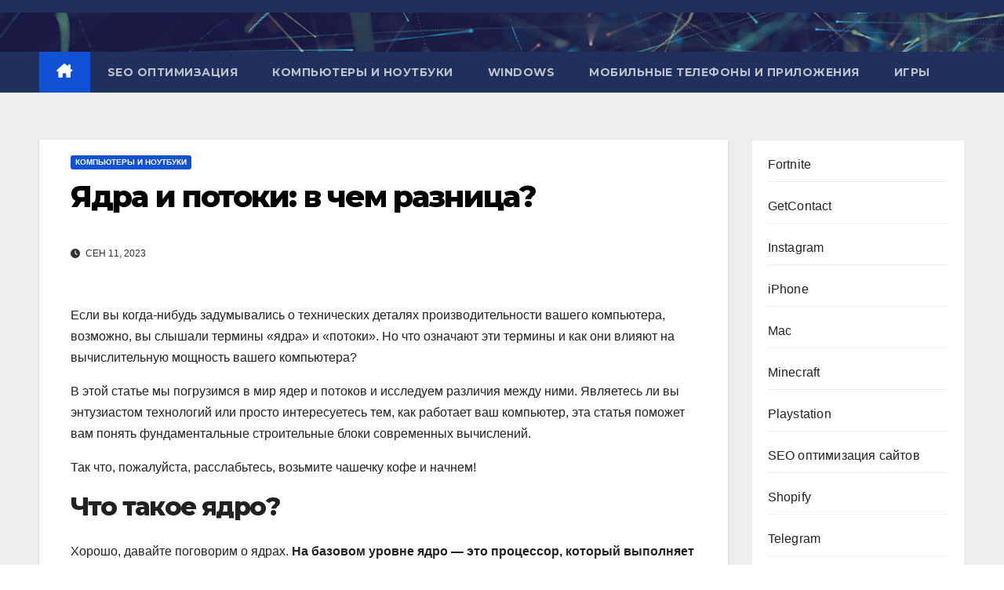

--- FILE ---
content_type: text/html; charset=UTF-8
request_url: https://spnmedia.ru/jadra-i-potoki-v-chem-raznica/
body_size: 17190
content:
<!DOCTYPE html>
<html lang="ru-RU">
<head>
<meta charset="UTF-8">
<meta name="viewport" content="width=device-width, initial-scale=1">
<link rel="profile" href="http://gmpg.org/xfn/11">
<meta name='robots' content='index, follow, max-image-preview:large, max-snippet:-1, max-video-preview:-1' />

	<!-- This site is optimized with the Yoast SEO plugin v26.4 - https://yoast.com/wordpress/plugins/seo/ -->
	<title>Ядра и потоки: в чем разница?</title>
	<meta name="description" content="Если вы когда-нибудь задумывались о технических деталях производительности вашего компьютера, возможно, вы слышали термины «ядра» и «потоки». Но что" />
	<link rel="canonical" href="https://spnmedia.ru/jadra-i-potoki-v-chem-raznica/" />
	<meta property="og:locale" content="ru_RU" />
	<meta property="og:type" content="article" />
	<meta property="og:title" content="Ядра и потоки: в чем разница?" />
	<meta property="og:description" content="Если вы когда-нибудь задумывались о технических деталях производительности вашего компьютера, возможно, вы слышали термины «ядра» и «потоки». Но что" />
	<meta property="og:url" content="https://spnmedia.ru/jadra-i-potoki-v-chem-raznica/" />
	<meta property="og:site_name" content="Обзоры, сравнения и рейтинги" />
	<meta property="article:published_time" content="2023-09-11T13:09:44+00:00" />
	<meta property="article:modified_time" content="2023-09-11T13:09:46+00:00" />
	<meta property="og:image" content="https://spnmedia.ru/wp-content/uploads/2023/09/cores-vs-threads.webp.webp" />
	<meta property="og:image:width" content="800" />
	<meta property="og:image:height" content="500" />
	<meta property="og:image:type" content="image/webp" />
	<meta name="author" content="admin" />
	<meta name="twitter:card" content="summary_large_image" />
	<meta name="twitter:label1" content="Написано автором" />
	<meta name="twitter:data1" content="admin" />
	<script type="application/ld+json" class="yoast-schema-graph">{"@context":"https://schema.org","@graph":[{"@type":"Article","@id":"https://spnmedia.ru/jadra-i-potoki-v-chem-raznica/#article","isPartOf":{"@id":"https://spnmedia.ru/jadra-i-potoki-v-chem-raznica/"},"author":{"name":"admin","@id":"https://spnmedia.ru/#/schema/person/228bf5f4251e4ee644236bd129e13ed8"},"headline":"Ядра и потоки: в чем разница?","datePublished":"2023-09-11T13:09:44+00:00","dateModified":"2023-09-11T13:09:46+00:00","mainEntityOfPage":{"@id":"https://spnmedia.ru/jadra-i-potoki-v-chem-raznica/"},"wordCount":1470,"commentCount":0,"publisher":{"@id":"https://spnmedia.ru/#/schema/person/228bf5f4251e4ee644236bd129e13ed8"},"image":{"@id":"https://spnmedia.ru/jadra-i-potoki-v-chem-raznica/#primaryimage"},"thumbnailUrl":"https://spnmedia.ru/wp-content/uploads/2023/09/cores-vs-threads.webp.webp","articleSection":["Компьютеры и ноутбуки"],"inLanguage":"ru-RU","potentialAction":[{"@type":"CommentAction","name":"Comment","target":["https://spnmedia.ru/jadra-i-potoki-v-chem-raznica/#respond"]}]},{"@type":"WebPage","@id":"https://spnmedia.ru/jadra-i-potoki-v-chem-raznica/","url":"https://spnmedia.ru/jadra-i-potoki-v-chem-raznica/","name":"Ядра и потоки: в чем разница?","isPartOf":{"@id":"https://spnmedia.ru/#website"},"primaryImageOfPage":{"@id":"https://spnmedia.ru/jadra-i-potoki-v-chem-raznica/#primaryimage"},"image":{"@id":"https://spnmedia.ru/jadra-i-potoki-v-chem-raznica/#primaryimage"},"thumbnailUrl":"https://spnmedia.ru/wp-content/uploads/2023/09/cores-vs-threads.webp.webp","datePublished":"2023-09-11T13:09:44+00:00","dateModified":"2023-09-11T13:09:46+00:00","description":"Если вы когда-нибудь задумывались о технических деталях производительности вашего компьютера, возможно, вы слышали термины «ядра» и «потоки». Но что","breadcrumb":{"@id":"https://spnmedia.ru/jadra-i-potoki-v-chem-raznica/#breadcrumb"},"inLanguage":"ru-RU","potentialAction":[{"@type":"ReadAction","target":["https://spnmedia.ru/jadra-i-potoki-v-chem-raznica/"]}]},{"@type":"ImageObject","inLanguage":"ru-RU","@id":"https://spnmedia.ru/jadra-i-potoki-v-chem-raznica/#primaryimage","url":"https://spnmedia.ru/wp-content/uploads/2023/09/cores-vs-threads.webp.webp","contentUrl":"https://spnmedia.ru/wp-content/uploads/2023/09/cores-vs-threads.webp.webp","width":800,"height":500,"caption":"Ядра и потоки: в чем разница?"},{"@type":"BreadcrumbList","@id":"https://spnmedia.ru/jadra-i-potoki-v-chem-raznica/#breadcrumb","itemListElement":[{"@type":"ListItem","position":1,"name":"Главная страница","item":"https://spnmedia.ru/"},{"@type":"ListItem","position":2,"name":"Ядра и потоки: в чем разница?"}]},{"@type":"WebSite","@id":"https://spnmedia.ru/#website","url":"https://spnmedia.ru/","name":"Обзоры, сравнения и рейтинги","description":"","publisher":{"@id":"https://spnmedia.ru/#/schema/person/228bf5f4251e4ee644236bd129e13ed8"},"potentialAction":[{"@type":"SearchAction","target":{"@type":"EntryPoint","urlTemplate":"https://spnmedia.ru/?s={search_term_string}"},"query-input":{"@type":"PropertyValueSpecification","valueRequired":true,"valueName":"search_term_string"}}],"inLanguage":"ru-RU"},{"@type":["Person","Organization"],"@id":"https://spnmedia.ru/#/schema/person/228bf5f4251e4ee644236bd129e13ed8","name":"admin","image":{"@type":"ImageObject","inLanguage":"ru-RU","@id":"https://spnmedia.ru/#/schema/person/image/","url":"https://secure.gravatar.com/avatar/c9e1825f426e06c6638ec8640109cdd3236de715cfa1f997e6f1df86ba59aa1d?s=96&d=mm&r=g","contentUrl":"https://secure.gravatar.com/avatar/c9e1825f426e06c6638ec8640109cdd3236de715cfa1f997e6f1df86ba59aa1d?s=96&d=mm&r=g","caption":"admin"},"logo":{"@id":"https://spnmedia.ru/#/schema/person/image/"},"sameAs":["https://spnmedia.ru"],"url":"https://spnmedia.ru/author/admin/"}]}</script>
	<!-- / Yoast SEO plugin. -->


<link rel='dns-prefetch' href='//fonts.googleapis.com' />
<style id='wp-img-auto-sizes-contain-inline-css'>
img:is([sizes=auto i],[sizes^="auto," i]){contain-intrinsic-size:3000px 1500px}
/*# sourceURL=wp-img-auto-sizes-contain-inline-css */
</style>
<style id='wp-block-library-inline-css'>
:root{--wp-block-synced-color:#7a00df;--wp-block-synced-color--rgb:122,0,223;--wp-bound-block-color:var(--wp-block-synced-color);--wp-editor-canvas-background:#ddd;--wp-admin-theme-color:#007cba;--wp-admin-theme-color--rgb:0,124,186;--wp-admin-theme-color-darker-10:#006ba1;--wp-admin-theme-color-darker-10--rgb:0,107,160.5;--wp-admin-theme-color-darker-20:#005a87;--wp-admin-theme-color-darker-20--rgb:0,90,135;--wp-admin-border-width-focus:2px}@media (min-resolution:192dpi){:root{--wp-admin-border-width-focus:1.5px}}.wp-element-button{cursor:pointer}:root .has-very-light-gray-background-color{background-color:#eee}:root .has-very-dark-gray-background-color{background-color:#313131}:root .has-very-light-gray-color{color:#eee}:root .has-very-dark-gray-color{color:#313131}:root .has-vivid-green-cyan-to-vivid-cyan-blue-gradient-background{background:linear-gradient(135deg,#00d084,#0693e3)}:root .has-purple-crush-gradient-background{background:linear-gradient(135deg,#34e2e4,#4721fb 50%,#ab1dfe)}:root .has-hazy-dawn-gradient-background{background:linear-gradient(135deg,#faaca8,#dad0ec)}:root .has-subdued-olive-gradient-background{background:linear-gradient(135deg,#fafae1,#67a671)}:root .has-atomic-cream-gradient-background{background:linear-gradient(135deg,#fdd79a,#004a59)}:root .has-nightshade-gradient-background{background:linear-gradient(135deg,#330968,#31cdcf)}:root .has-midnight-gradient-background{background:linear-gradient(135deg,#020381,#2874fc)}:root{--wp--preset--font-size--normal:16px;--wp--preset--font-size--huge:42px}.has-regular-font-size{font-size:1em}.has-larger-font-size{font-size:2.625em}.has-normal-font-size{font-size:var(--wp--preset--font-size--normal)}.has-huge-font-size{font-size:var(--wp--preset--font-size--huge)}.has-text-align-center{text-align:center}.has-text-align-left{text-align:left}.has-text-align-right{text-align:right}.has-fit-text{white-space:nowrap!important}#end-resizable-editor-section{display:none}.aligncenter{clear:both}.items-justified-left{justify-content:flex-start}.items-justified-center{justify-content:center}.items-justified-right{justify-content:flex-end}.items-justified-space-between{justify-content:space-between}.screen-reader-text{border:0;clip-path:inset(50%);height:1px;margin:-1px;overflow:hidden;padding:0;position:absolute;width:1px;word-wrap:normal!important}.screen-reader-text:focus{background-color:#ddd;clip-path:none;color:#444;display:block;font-size:1em;height:auto;left:5px;line-height:normal;padding:15px 23px 14px;text-decoration:none;top:5px;width:auto;z-index:100000}html :where(.has-border-color){border-style:solid}html :where([style*=border-top-color]){border-top-style:solid}html :where([style*=border-right-color]){border-right-style:solid}html :where([style*=border-bottom-color]){border-bottom-style:solid}html :where([style*=border-left-color]){border-left-style:solid}html :where([style*=border-width]){border-style:solid}html :where([style*=border-top-width]){border-top-style:solid}html :where([style*=border-right-width]){border-right-style:solid}html :where([style*=border-bottom-width]){border-bottom-style:solid}html :where([style*=border-left-width]){border-left-style:solid}html :where(img[class*=wp-image-]){height:auto;max-width:100%}:where(figure){margin:0 0 1em}html :where(.is-position-sticky){--wp-admin--admin-bar--position-offset:var(--wp-admin--admin-bar--height,0px)}@media screen and (max-width:600px){html :where(.is-position-sticky){--wp-admin--admin-bar--position-offset:0px}}

/*# sourceURL=wp-block-library-inline-css */
</style><style id='wp-block-categories-inline-css'>
.wp-block-categories{box-sizing:border-box}.wp-block-categories.alignleft{margin-right:2em}.wp-block-categories.alignright{margin-left:2em}.wp-block-categories.wp-block-categories-dropdown.aligncenter{text-align:center}.wp-block-categories .wp-block-categories__label{display:block;width:100%}
/*# sourceURL=https://spnmedia.ru/wp-includes/blocks/categories/style.min.css */
</style>
<style id='global-styles-inline-css'>
:root{--wp--preset--aspect-ratio--square: 1;--wp--preset--aspect-ratio--4-3: 4/3;--wp--preset--aspect-ratio--3-4: 3/4;--wp--preset--aspect-ratio--3-2: 3/2;--wp--preset--aspect-ratio--2-3: 2/3;--wp--preset--aspect-ratio--16-9: 16/9;--wp--preset--aspect-ratio--9-16: 9/16;--wp--preset--color--black: #000000;--wp--preset--color--cyan-bluish-gray: #abb8c3;--wp--preset--color--white: #ffffff;--wp--preset--color--pale-pink: #f78da7;--wp--preset--color--vivid-red: #cf2e2e;--wp--preset--color--luminous-vivid-orange: #ff6900;--wp--preset--color--luminous-vivid-amber: #fcb900;--wp--preset--color--light-green-cyan: #7bdcb5;--wp--preset--color--vivid-green-cyan: #00d084;--wp--preset--color--pale-cyan-blue: #8ed1fc;--wp--preset--color--vivid-cyan-blue: #0693e3;--wp--preset--color--vivid-purple: #9b51e0;--wp--preset--gradient--vivid-cyan-blue-to-vivid-purple: linear-gradient(135deg,rgb(6,147,227) 0%,rgb(155,81,224) 100%);--wp--preset--gradient--light-green-cyan-to-vivid-green-cyan: linear-gradient(135deg,rgb(122,220,180) 0%,rgb(0,208,130) 100%);--wp--preset--gradient--luminous-vivid-amber-to-luminous-vivid-orange: linear-gradient(135deg,rgb(252,185,0) 0%,rgb(255,105,0) 100%);--wp--preset--gradient--luminous-vivid-orange-to-vivid-red: linear-gradient(135deg,rgb(255,105,0) 0%,rgb(207,46,46) 100%);--wp--preset--gradient--very-light-gray-to-cyan-bluish-gray: linear-gradient(135deg,rgb(238,238,238) 0%,rgb(169,184,195) 100%);--wp--preset--gradient--cool-to-warm-spectrum: linear-gradient(135deg,rgb(74,234,220) 0%,rgb(151,120,209) 20%,rgb(207,42,186) 40%,rgb(238,44,130) 60%,rgb(251,105,98) 80%,rgb(254,248,76) 100%);--wp--preset--gradient--blush-light-purple: linear-gradient(135deg,rgb(255,206,236) 0%,rgb(152,150,240) 100%);--wp--preset--gradient--blush-bordeaux: linear-gradient(135deg,rgb(254,205,165) 0%,rgb(254,45,45) 50%,rgb(107,0,62) 100%);--wp--preset--gradient--luminous-dusk: linear-gradient(135deg,rgb(255,203,112) 0%,rgb(199,81,192) 50%,rgb(65,88,208) 100%);--wp--preset--gradient--pale-ocean: linear-gradient(135deg,rgb(255,245,203) 0%,rgb(182,227,212) 50%,rgb(51,167,181) 100%);--wp--preset--gradient--electric-grass: linear-gradient(135deg,rgb(202,248,128) 0%,rgb(113,206,126) 100%);--wp--preset--gradient--midnight: linear-gradient(135deg,rgb(2,3,129) 0%,rgb(40,116,252) 100%);--wp--preset--font-size--small: 13px;--wp--preset--font-size--medium: 20px;--wp--preset--font-size--large: 36px;--wp--preset--font-size--x-large: 42px;--wp--preset--spacing--20: 0.44rem;--wp--preset--spacing--30: 0.67rem;--wp--preset--spacing--40: 1rem;--wp--preset--spacing--50: 1.5rem;--wp--preset--spacing--60: 2.25rem;--wp--preset--spacing--70: 3.38rem;--wp--preset--spacing--80: 5.06rem;--wp--preset--shadow--natural: 6px 6px 9px rgba(0, 0, 0, 0.2);--wp--preset--shadow--deep: 12px 12px 50px rgba(0, 0, 0, 0.4);--wp--preset--shadow--sharp: 6px 6px 0px rgba(0, 0, 0, 0.2);--wp--preset--shadow--outlined: 6px 6px 0px -3px rgb(255, 255, 255), 6px 6px rgb(0, 0, 0);--wp--preset--shadow--crisp: 6px 6px 0px rgb(0, 0, 0);}:root :where(.is-layout-flow) > :first-child{margin-block-start: 0;}:root :where(.is-layout-flow) > :last-child{margin-block-end: 0;}:root :where(.is-layout-flow) > *{margin-block-start: 24px;margin-block-end: 0;}:root :where(.is-layout-constrained) > :first-child{margin-block-start: 0;}:root :where(.is-layout-constrained) > :last-child{margin-block-end: 0;}:root :where(.is-layout-constrained) > *{margin-block-start: 24px;margin-block-end: 0;}:root :where(.is-layout-flex){gap: 24px;}:root :where(.is-layout-grid){gap: 24px;}body .is-layout-flex{display: flex;}.is-layout-flex{flex-wrap: wrap;align-items: center;}.is-layout-flex > :is(*, div){margin: 0;}body .is-layout-grid{display: grid;}.is-layout-grid > :is(*, div){margin: 0;}.has-black-color{color: var(--wp--preset--color--black) !important;}.has-cyan-bluish-gray-color{color: var(--wp--preset--color--cyan-bluish-gray) !important;}.has-white-color{color: var(--wp--preset--color--white) !important;}.has-pale-pink-color{color: var(--wp--preset--color--pale-pink) !important;}.has-vivid-red-color{color: var(--wp--preset--color--vivid-red) !important;}.has-luminous-vivid-orange-color{color: var(--wp--preset--color--luminous-vivid-orange) !important;}.has-luminous-vivid-amber-color{color: var(--wp--preset--color--luminous-vivid-amber) !important;}.has-light-green-cyan-color{color: var(--wp--preset--color--light-green-cyan) !important;}.has-vivid-green-cyan-color{color: var(--wp--preset--color--vivid-green-cyan) !important;}.has-pale-cyan-blue-color{color: var(--wp--preset--color--pale-cyan-blue) !important;}.has-vivid-cyan-blue-color{color: var(--wp--preset--color--vivid-cyan-blue) !important;}.has-vivid-purple-color{color: var(--wp--preset--color--vivid-purple) !important;}.has-black-background-color{background-color: var(--wp--preset--color--black) !important;}.has-cyan-bluish-gray-background-color{background-color: var(--wp--preset--color--cyan-bluish-gray) !important;}.has-white-background-color{background-color: var(--wp--preset--color--white) !important;}.has-pale-pink-background-color{background-color: var(--wp--preset--color--pale-pink) !important;}.has-vivid-red-background-color{background-color: var(--wp--preset--color--vivid-red) !important;}.has-luminous-vivid-orange-background-color{background-color: var(--wp--preset--color--luminous-vivid-orange) !important;}.has-luminous-vivid-amber-background-color{background-color: var(--wp--preset--color--luminous-vivid-amber) !important;}.has-light-green-cyan-background-color{background-color: var(--wp--preset--color--light-green-cyan) !important;}.has-vivid-green-cyan-background-color{background-color: var(--wp--preset--color--vivid-green-cyan) !important;}.has-pale-cyan-blue-background-color{background-color: var(--wp--preset--color--pale-cyan-blue) !important;}.has-vivid-cyan-blue-background-color{background-color: var(--wp--preset--color--vivid-cyan-blue) !important;}.has-vivid-purple-background-color{background-color: var(--wp--preset--color--vivid-purple) !important;}.has-black-border-color{border-color: var(--wp--preset--color--black) !important;}.has-cyan-bluish-gray-border-color{border-color: var(--wp--preset--color--cyan-bluish-gray) !important;}.has-white-border-color{border-color: var(--wp--preset--color--white) !important;}.has-pale-pink-border-color{border-color: var(--wp--preset--color--pale-pink) !important;}.has-vivid-red-border-color{border-color: var(--wp--preset--color--vivid-red) !important;}.has-luminous-vivid-orange-border-color{border-color: var(--wp--preset--color--luminous-vivid-orange) !important;}.has-luminous-vivid-amber-border-color{border-color: var(--wp--preset--color--luminous-vivid-amber) !important;}.has-light-green-cyan-border-color{border-color: var(--wp--preset--color--light-green-cyan) !important;}.has-vivid-green-cyan-border-color{border-color: var(--wp--preset--color--vivid-green-cyan) !important;}.has-pale-cyan-blue-border-color{border-color: var(--wp--preset--color--pale-cyan-blue) !important;}.has-vivid-cyan-blue-border-color{border-color: var(--wp--preset--color--vivid-cyan-blue) !important;}.has-vivid-purple-border-color{border-color: var(--wp--preset--color--vivid-purple) !important;}.has-vivid-cyan-blue-to-vivid-purple-gradient-background{background: var(--wp--preset--gradient--vivid-cyan-blue-to-vivid-purple) !important;}.has-light-green-cyan-to-vivid-green-cyan-gradient-background{background: var(--wp--preset--gradient--light-green-cyan-to-vivid-green-cyan) !important;}.has-luminous-vivid-amber-to-luminous-vivid-orange-gradient-background{background: var(--wp--preset--gradient--luminous-vivid-amber-to-luminous-vivid-orange) !important;}.has-luminous-vivid-orange-to-vivid-red-gradient-background{background: var(--wp--preset--gradient--luminous-vivid-orange-to-vivid-red) !important;}.has-very-light-gray-to-cyan-bluish-gray-gradient-background{background: var(--wp--preset--gradient--very-light-gray-to-cyan-bluish-gray) !important;}.has-cool-to-warm-spectrum-gradient-background{background: var(--wp--preset--gradient--cool-to-warm-spectrum) !important;}.has-blush-light-purple-gradient-background{background: var(--wp--preset--gradient--blush-light-purple) !important;}.has-blush-bordeaux-gradient-background{background: var(--wp--preset--gradient--blush-bordeaux) !important;}.has-luminous-dusk-gradient-background{background: var(--wp--preset--gradient--luminous-dusk) !important;}.has-pale-ocean-gradient-background{background: var(--wp--preset--gradient--pale-ocean) !important;}.has-electric-grass-gradient-background{background: var(--wp--preset--gradient--electric-grass) !important;}.has-midnight-gradient-background{background: var(--wp--preset--gradient--midnight) !important;}.has-small-font-size{font-size: var(--wp--preset--font-size--small) !important;}.has-medium-font-size{font-size: var(--wp--preset--font-size--medium) !important;}.has-large-font-size{font-size: var(--wp--preset--font-size--large) !important;}.has-x-large-font-size{font-size: var(--wp--preset--font-size--x-large) !important;}
/*# sourceURL=global-styles-inline-css */
</style>

<style id='classic-theme-styles-inline-css'>
/*! This file is auto-generated */
.wp-block-button__link{color:#fff;background-color:#32373c;border-radius:9999px;box-shadow:none;text-decoration:none;padding:calc(.667em + 2px) calc(1.333em + 2px);font-size:1.125em}.wp-block-file__button{background:#32373c;color:#fff;text-decoration:none}
/*# sourceURL=/wp-includes/css/classic-themes.min.css */
</style>
<link rel='stylesheet' id='newsup-fonts-css' href='//fonts.googleapis.com/css?family=Montserrat%3A400%2C500%2C700%2C800%7CWork%2BSans%3A300%2C400%2C500%2C600%2C700%2C800%2C900%26display%3Dswap&#038;subset=latin%2Clatin-ext' media='all' />
<link rel='stylesheet' id='bootstrap-css' href='https://spnmedia.ru/wp-content/themes/newsup/css/bootstrap.css?ver=6.9' media='all' />
<link rel='stylesheet' id='newsup-style-css' href='https://spnmedia.ru/wp-content/themes/newsup/style.css?ver=6.9' media='all' />
<link rel='stylesheet' id='newsup-default-css' href='https://spnmedia.ru/wp-content/themes/newsup/css/colors/default.css?ver=6.9' media='all' />
<link rel='stylesheet' id='font-awesome-5-all-css' href='https://spnmedia.ru/wp-content/themes/newsup/css/font-awesome/css/all.min.css?ver=6.9' media='all' />
<link rel='stylesheet' id='font-awesome-4-shim-css' href='https://spnmedia.ru/wp-content/themes/newsup/css/font-awesome/css/v4-shims.min.css?ver=6.9' media='all' />
<link rel='stylesheet' id='owl-carousel-css' href='https://spnmedia.ru/wp-content/themes/newsup/css/owl.carousel.css?ver=6.9' media='all' />
<link rel='stylesheet' id='smartmenus-css' href='https://spnmedia.ru/wp-content/themes/newsup/css/jquery.smartmenus.bootstrap.css?ver=6.9' media='all' />
<link rel='stylesheet' id='newsup-custom-css-css' href='https://spnmedia.ru/wp-content/themes/newsup/inc/ansar/customize/css/customizer.css?ver=1.0' media='all' />
<script src="https://spnmedia.ru/wp-includes/js/jquery/jquery.min.js?ver=3.7.1" id="jquery-core-js"></script>
<script src="https://spnmedia.ru/wp-includes/js/jquery/jquery-migrate.min.js?ver=3.4.1" id="jquery-migrate-js"></script>
<script src="https://spnmedia.ru/wp-content/themes/newsup/js/navigation.js?ver=6.9" id="newsup-navigation-js"></script>
<script src="https://spnmedia.ru/wp-content/themes/newsup/js/bootstrap.js?ver=6.9" id="bootstrap-js"></script>
<script src="https://spnmedia.ru/wp-content/themes/newsup/js/owl.carousel.min.js?ver=6.9" id="owl-carousel-min-js"></script>
<script src="https://spnmedia.ru/wp-content/themes/newsup/js/jquery.smartmenus.js?ver=6.9" id="smartmenus-js-js"></script>
<script src="https://spnmedia.ru/wp-content/themes/newsup/js/jquery.smartmenus.bootstrap.js?ver=6.9" id="bootstrap-smartmenus-js-js"></script>
<script src="https://spnmedia.ru/wp-content/themes/newsup/js/jquery.marquee.js?ver=6.9" id="newsup-marquee-js-js"></script>
<script src="https://spnmedia.ru/wp-content/themes/newsup/js/main.js?ver=6.9" id="newsup-main-js-js"></script>
<!-- Yandex.RTB -->
<script>window.yaContextCb=window.yaContextCb||[]</script>
<script src="https://yandex.ru/ads/system/context.js" async></script> 
<style type="text/css" id="custom-background-css">
    .wrapper { background-color: #eee; }
</style>
<!-- Yandex.Metrika counter by Yandex Metrica Plugin -->
<script type="text/javascript" >
    (function(m,e,t,r,i,k,a){m[i]=m[i]||function(){(m[i].a=m[i].a||[]).push(arguments)};
        m[i].l=1*new Date();k=e.createElement(t),a=e.getElementsByTagName(t)[0],k.async=1,k.src=r,a.parentNode.insertBefore(k,a)})
    (window, document, "script", "https://mc.yandex.ru/metrika/tag.js", "ym");

    ym(91695883, "init", {
        id:91695883,
        clickmap:true,
        trackLinks:true,
        accurateTrackBounce:false,
        webvisor:true,
	        });
</script>
<noscript><div><img src="https://mc.yandex.ru/watch/91695883" style="position:absolute; left:-9999px;" alt="" /></div></noscript>
<!-- /Yandex.Metrika counter -->
    <style type="text/css">
            .site-title,
        .site-description {
            position: absolute;
            clip: rect(1px, 1px, 1px, 1px);
        }
        </style>
    <link rel="icon" href="https://spnmedia.ru/wp-content/uploads/2023/03/cropped-images-1-32x32.png" sizes="32x32" />
<link rel="icon" href="https://spnmedia.ru/wp-content/uploads/2023/03/cropped-images-1-192x192.png" sizes="192x192" />
<link rel="apple-touch-icon" href="https://spnmedia.ru/wp-content/uploads/2023/03/cropped-images-1-180x180.png" />
<meta name="msapplication-TileImage" content="https://spnmedia.ru/wp-content/uploads/2023/03/cropped-images-1-270x270.png" />
</head>
<body class="wp-singular post-template-default single single-post postid-27211 single-format-standard wp-embed-responsive wp-theme-newsup ta-hide-date-author-in-list" >

<!-- Yandex.RTB R-A-13864620-1 -->
<script>
window.yaContextCb.push(() => {
    Ya.Context.AdvManager.render({
        "blockId": "R-A-13864620-1",
        "type": "fullscreen",
        "platform": "desktop"
    })
})
</script>

<!-- Yandex.RTB R-A-13864620-3 -->
<script>
window.yaContextCb.push(() => {
    Ya.Context.AdvManager.render({
        "blockId": "R-A-13864620-3",
        "type": "fullscreen",
        "platform": "touch"
    })
})
</script>

<!-- Yandex.RTB R-A-13864620-4 -->
<script>
window.yaContextCb.push(() => {
    Ya.Context.AdvManager.render({
        "blockId": "R-A-13864620-4",
        "type": "topAd"
    })
})
</script><div id="page" class="site">
<a class="skip-link screen-reader-text" href="#content">
Перейти к содержимому</a>
  <div class="wrapper" id="custom-background-css">
    <header class="mg-headwidget">
      <!--==================== TOP BAR ====================-->
      <div class="mg-head-detail hidden-xs">
    <div class="container-fluid">
        <div class="row align-items-center">
            <div class="col-md-6 col-xs-12">
                <ul class="info-left">
                                    </ul>
            </div>
            <div class="col-md-6 col-xs-12">
                <ul class="mg-social info-right">
                                    </ul>
            </div>
        </div>
    </div>
</div>
      <div class="clearfix"></div>

      
      <div class="mg-nav-widget-area-back" style='background-image: url("https://spnmedia.ru/wp-content/themes/newsup/images/head-back.jpg" );'>
                <div class="overlay">
          <div class="inner"  style="background-color:rgba(32,47,91,0.4);" > 
              <div class="container-fluid">
                  <div class="mg-nav-widget-area">
                    <div class="row align-items-center">
                      <div class="col-md-3 text-center-xs">
                        <div class="navbar-header">
                          <div class="site-logo">
                                                      </div>
                          <div class="site-branding-text d-none">
                                                            <p class="site-title"> <a href="https://spnmedia.ru/" rel="home">Обзоры, сравнения и рейтинги</a></p>
                                                            <p class="site-description"></p>
                          </div>    
                        </div>
                      </div>
                                          </div>
                  </div>
              </div>
          </div>
        </div>
      </div>
    <div class="mg-menu-full">
      <nav class="navbar navbar-expand-lg navbar-wp">
        <div class="container-fluid">
          <!-- Right nav -->
          <div class="m-header align-items-center">
                            <a class="mobilehomebtn" href="https://spnmedia.ru"><span class="fa-solid fa-house-chimney"></span></a>
              <!-- navbar-toggle -->
              <button class="navbar-toggler mx-auto" type="button" data-toggle="collapse" data-target="#navbar-wp" aria-controls="navbarSupportedContent" aria-expanded="false" aria-label="Переключить навигацию">
                <span class="burger">
                  <span class="burger-line"></span>
                  <span class="burger-line"></span>
                  <span class="burger-line"></span>
                </span>
              </button>
              <!-- /navbar-toggle -->
                            
          </div>
          <!-- /Right nav --> 
          <div class="collapse navbar-collapse" id="navbar-wp">
            <div class="d-md-block">
              <ul id="menu-main-menu" class="nav navbar-nav mr-auto "><li class="active home"><a class="homebtn" href="https://spnmedia.ru"><span class='fa-solid fa-house-chimney'></span></a></li><li id="menu-item-18528" class="menu-item menu-item-type-taxonomy menu-item-object-category menu-item-18528"><a class="nav-link" title="SEO оптимизация" href="https://spnmedia.ru/category/seo/">SEO оптимизация</a></li>
<li id="menu-item-25204" class="menu-item menu-item-type-taxonomy menu-item-object-category current-post-ancestor current-menu-parent current-post-parent menu-item-25204"><a class="nav-link" title="Компьютеры и ноутбуки" href="https://spnmedia.ru/category/kompyutery-i-noutbuki/">Компьютеры и ноутбуки</a></li>
<li id="menu-item-18529" class="menu-item menu-item-type-taxonomy menu-item-object-category menu-item-18529"><a class="nav-link" title="Windows" href="https://spnmedia.ru/category/windows/">Windows</a></li>
<li id="menu-item-18530" class="menu-item menu-item-type-taxonomy menu-item-object-category menu-item-18530"><a class="nav-link" title="Мобильные телефоны и приложения" href="https://spnmedia.ru/category/bez-rubriki/">Мобильные телефоны и приложения</a></li>
<li id="menu-item-18531" class="menu-item menu-item-type-taxonomy menu-item-object-category menu-item-18531"><a class="nav-link" title="Игры" href="https://spnmedia.ru/category/igry/">Игры</a></li>
</ul>            </div>      
          </div>
          <!-- Right nav -->
          <div class="desk-header d-lg-flex pl-3 ml-auto my-2 my-lg-0 position-relative align-items-center">
                      </div>
          <!-- /Right nav -->
      </div>
      </nav> <!-- /Navigation -->
    </div>
</header>
<div class="clearfix"></div> <!-- =========================
     Page Content Section      
============================== -->
<main id="content" class="single-class content">
  <!--container-->
    <div class="container-fluid">
      <!--row-->
        <div class="row">
                  <div class="col-lg-9 col-md-8">
                                <div class="mg-blog-post-box"> 
                    <div class="mg-header">
                        <div class="mg-blog-category"><a class="newsup-categories category-color-1" href="https://spnmedia.ru/category/kompyutery-i-noutbuki/" alt="Посмотреть все записи в Компьютеры и ноутбуки"> 
                                 Компьютеры и ноутбуки
                             </a></div>                        <h1 class="title single"> <a title="Постоянная ссылка на:Ядра и потоки: в чем разница?">
                            Ядра и потоки: в чем разница?</a>
                        </h1>
                                                <div class="media mg-info-author-block"> 
                                                        <div class="media-body">
                                                            <span class="mg-blog-date"><i class="fas fa-clock"></i> 
                                    Сен 11, 2023                                </span>
                                                        </div>
                        </div>
                                            </div>
                                        <article class="page-content-single small single">
                        <div>
<p>Если вы когда-нибудь задумывались о технических деталях производительности вашего компьютера, возможно, вы слышали термины «ядра» и «потоки». Но что означают эти термины и как они влияют на вычислительную мощность вашего компьютера?</p>
<p>В этой статье мы погрузимся в мир ядер и потоков и исследуем различия между ними. Являетесь ли вы энтузиастом технологий или просто интересуетесь тем, как работает ваш компьютер, эта статья поможет вам понять фундаментальные строительные блоки современных вычислений.</p>
<p>Так что, пожалуйста, расслабьтесь, возьмите чашечку кофе и начнем!</p>
<h2><strong>Что такое ядро?</strong></h2>
<p>Хорошо, давайте поговорим о ядрах. <strong>На базовом уровне ядро ​​— это процессор, который выполняет вычисления и выполняет инструкции.</strong>. Большинство современных процессоров (центральных процессоров) имеют несколько ядер, что позволяет им выполнять несколько задач одновременно.</p>
<p>Например, если вы запускаете программу, требующую большой вычислительной мощности, ваш процессор может использовать одно ядро ​​для выполнения вычислений программы. Напротив, другое ядро ​​выполняет фоновые задачи, такие как загрузка обновлений или воспроизведение музыки.</p>
<p>Таким образом, наличие нескольких ядер может повысить производительность вашего компьютера. Однако существуют некоторые ограничения на то, на какое улучшение вы можете рассчитывать. Во-первых, не все задачи можно разделить и выполнять одновременно на нескольких ядрах. Некоторые задачи требуют определенного порядка операций или полагаются на данные, доступные только последовательно.</p>
<p>Кроме того, <strong>Добавление большего количества ядер в процессор не обязательно означает, что вы увидите пропорциональное увеличение производительности.</strong>. Существует предел возможного распараллеливания, и после определенного момента добавление большего количества ядер может начать снижать производительность из-за накладных расходов.</p>
<p>Тем не менее, ядра являются ключевой частью современных вычислений. Без них мы не могли бы запускать сложные программы или выполнять несколько задач одновременно.</p>
<h2><strong>Что такое потоки?</strong></h2>
<p><strong>Потоки похожи на ядра в том, что они допускают параллельную обработку, но работают на немного другом уровне.</strong></p>
<p><strong>Потоки</strong> — это не физические процессоры, такие как ядра, а виртуальные объекты, которые совместно используют ресурсы одного ядра.</p>
<p>Одно ядро ​​может обрабатывать несколько потоков одновременно, быстро переключаясь между ними.</p>
<p>Так почему же вы хотите использовать потоки вместо ядер? Одним из преимуществ является то, что <strong>потоки требуют меньше накладных расходов, чем отдельные ядра</strong> – поскольку все они работают на одном ядре, им не требуется столько связи между различными процессорами.</p>
<p>Кроме того, потоки могут быть более гибкими, чем ядра: поскольку они виртуальные, их можно создавать и уничтожать быстрее, чем физические ядра.</p>
<p>Однако существуют и некоторые ограничения на использование потоков. <strong>Поскольку все они используют одно и то же ядро, они могут мешать обработке друг друга, если ими не управлять тщательно.</strong> Кроме того, не все задачи можно распараллелить в потоки — как и в случае с ядрами, некоторые задачи требуют определенного порядка операций или полагаются на последовательные данные.</p>
<p>Потоки могут быть ценным инструментом для определенных типов задач, особенно при управлении несколькими небольшими задачами, которые не требуют большой вычислительной мощности по отдельности. Однако они не являются волшебным решением для повышения производительности — как и в случае с ядрами, существуют пределы возможного распараллеливания.</p>
<h2><strong>Разница между ядрами и потоками</strong></h2>
<p>Теперь, когда мы рассмотрели ядра и потоки отдельно, давайте сравним их и посмотрим, как они сочетаются друг с другом.</p>
<p><strong>С точки зрения производительности ядра обычно имеют преимущество.</strong>. Поскольку они являются физическими процессорами, у них есть выделенные ресурсы, такие как контроллеры кэша и памяти, которые позволяют им выполнять вычисления быстрее. Кроме того, наличие нескольких ядер означает одновременное выполнение более ресурсоемких задач без замедления работы системы.</p>
<p>Однако нити имеют и свои преимущества. Как упоминалось ранее, они требуют меньше накладных расходов, чем отдельные ядра, и могут быть более гибкими в управлении задачами. Они также, как правило, более энергоэффективны, чем ядра, поскольку требуют меньше энергии.</p>
<p>Так какой из них вам следует использовать? Ну, это зависит от того, что вы пытаетесь сделать. Вероятно, вам будет полезно иметь несколько ядер, если вы используете программы, требующие большой вычислительной мощности, например программное обеспечение для редактирования видео или инструменты 3D-моделирования.<strong>.</strong></p>
<p>С другой стороны, если вы выполняете более легкие задачи, такие как просмотр веб-страниц или обработка текста, вы можете не заметить большой разницы между использованием ядер и потоков.</p>
<p>Лучшим решением часто является сочетание того и другого. Многие современные процессоры имеют несколько ядер и поддержку многопоточности, что позволяет им использовать сильные стороны обеих технологий. Как всегда, важно рассмотреть ваш конкретный вариант использования и взвесить плюсы и минусы каждого варианта, прежде чем принимать решение.</p>
<h2><strong>Таблица сравнения ядер и потоков</strong></h2>
<figure class="wp-block-table is-style-stripes">
<table>
<thead>
<tr>
<th><strong>Аспект</strong></th>
<th><strong>Ядра</strong></th>
<th><strong>Потоки</strong></th>
</tr>
</thead>
<tbody>
<tr>
<td>Определение</td>
<td>Независимые процессоры внутри ЦП</td>
<td>Отдельные пути выполнения внутри одного ядра</td>
</tr>
<tr>
<td>Функция</td>
<td>Позволяет параллельную обработку задач</td>
<td>Обеспечивает многозадачность в пределах одного ядра.</td>
</tr>
<tr>
<td>Количество на процессор</td>
<td>Обычно от 4 до 8, но в высокопроизводительных процессорах может достигать 64.</td>
<td>Обычно 2 на ядро, но в некоторых процессорах их может быть до 4.</td>
</tr>
<tr>
<td>Скорость</td>
<td>Более быстрая обработка для каждого ядра</td>
<td>Меньшая вычислительная мощность на поток, но возможность одновременного выполнения большего количества задач.</td>
</tr>
<tr>
<td>Эффективность</td>
<td>Высокая эффективность для задач, требующих большой вычислительной мощности.</td>
<td>Более эффективен для задач, требующих управления несколькими небольшими задачами.</td>
</tr>
<tr>
<td>Программирование</td>
<td>Обычно требуется явное параллельное программирование для полного использования всех ядер.</td>
<td>Может использоваться с многопоточным программированием, чтобы использовать все доступные потоки.</td>
</tr>
<tr>
<td>Расходы</td>
<td>Производство процессоров с большим количеством ядер может оказаться дороже</td>
<td>Как правило, дешевле, чем добавление большего количества ядер</td>
</tr>
<tr>
<td>Потребляемая мощность</td>
<td>Может потреблять больше энергии, когда все ядра активны</td>
<td>Обычно более энергоэффективен, чем использование нескольких ядер для одной и той же задачи.</td>
</tr>
</tbody>
</table>
</figure>
<p>&nbsp;</p>
<h2><strong>Приложения</strong></h2>
<p>Теперь, когда мы рассмотрели основы ядер и потоков и сравнили их, давайте поговорим о некоторых конкретных приложениях, где они могут быть полезны.</p>
<p>Наличие нескольких ядер может быть огромным преимуществом для задач, требующих большой вычислительной мощности, таких как редактирование видео, 3D-рендеринг или научное моделирование. Задачи такого типа часто включают в себя сложные вычисления, которые можно разделить и выполнять одновременно на разных ядрах, что приводит к значительному увеличению производительности.</p>
<p>С другой стороны, <strong>для более легких задач, таких как просмотр веб-страниц или обработка текста, потоки могут оказаться более полезными.</strong>. Хотя эти задачи по отдельности не требуют большой вычислительной мощности, они часто включают в себя несколько небольших задач, разделение которых и управление ими может быть выгодным.</p>
<p>Другая область, где потоки могут быть полезны, — это серверные приложения. Веб-серверам, например, часто приходится одновременно обрабатывать несколько запросов от разных пользователей — использование потоков может помочь более эффективно управлять этими запросами и предотвратить использование пользователем всех ресурсов сервера.</p>
<p>Приложения, в которых полезны ядра и потоки, сильно различаются в зависимости от задачи. Однако можно с уверенностью сказать, что в целом <strong>наличие нескольких ядер или использование потоков может помочь повысить производительность ресурсоемких задач и упростить одновременное управление несколькими задачами.</strong></p>
<h2><strong>Будущее ядер и потоков</strong></h2>
<p>Так что же ждет ядра и потоки в будущем? Вероятно, мы продолжим наблюдать улучшения в обеих технологиях по мере того, как процессоры станут более мощными и эффективными.</p>
<p>Одна из областей, где мы можем увидеть значительный прогресс, — это количество ядер в одном процессоре. <strong>В настоящее время большинство потребительских процессоров имеют от четырех до восьми ядер, но некоторые высокопроизводительные процессоры могут иметь до 64 ядер.</strong></p>
<p>Поскольку технологии продолжают совершенствоваться, мы можем увидеть еще больше ядер на одном чипе, что может привести к еще большему повышению производительности при выполнении ресурсоемких задач.</p>
<p>Сходным образом, <strong>мы также можем увидеть улучшения в эффективности и гибкости потоков.</strong>. Некоторые новые модели программирования, такие как модель актеров, призваны упростить написание параллельных программ с использованием потоков за счет предоставления абстракций более высокого уровня для управления параллелизмом.</p>
<p>Новые аппаратные архитектуры, такие как графические процессоры и FPGA, позволяют распараллеливать вычисления, выходя за рамки использования нескольких ядер или потоков.</p>
<p>Конечно, мы должны преодолевать проблемы, продолжая развивать и совершенствовать эти технологии. Одна из больших задач — выяснить, как эффективно управлять несколькими ядрами и потоками и координировать их, не создавая узких мест и не тратя ресурсы.</p>
<p>Кроме того, поскольку мы все больше и больше полагаемся на параллельную обработку, становится все более важным гарантировать, что наши программы разработаны таким образом, чтобы можно было в полной мере использовать имеющиеся ресурсы.</p>
<p>Будущее ядер и потоков выглядит многообещающим, с большим потенциалом для дальнейших улучшений и инноваций. Как всегда, будет важно быть в курсе новых разработок и учитывать сильные и слабые стороны этих технологий при выборе оборудования или разработке программ.</p>
<h2><strong>Заключение</strong></h2>
<p><strong>Ядра и потоки</strong> — это важные технологии, которые могут существенно повлиять на производительность и эффективность современных процессоров. Обеспечивая параллельную обработку задач, эти технологии позволяют выполнять ресурсоемкие вычисления быстрее и эффективнее, позволяя нам управлять несколькими задачами одновременно.</p>
<p>Хотя ядра и потоки часто сравнивают и противопоставляют, реальность такова, что обе технологии имеют свои сильные и слабые стороны, и выбор того, какую из них использовать, будет во многом зависеть от конкретной поставленной задачи.</p>
<p>Несколько ядер могут быть огромным преимуществом для задач, требующих большой вычислительной мощности, тогда как для задач, требующих управления несколькими небольшими задачами, потоки могут быть более полезными.</p>
<p>Заглядывая в будущее, вполне вероятно, что мы продолжим видеть улучшения как в ядрах, так и в потоках, поскольку процессоры станут более мощными и эффективными. Будь то увеличение количества ядер на одном чипе или новые модели программирования, упрощающие написание параллельных программ, в этой области существует большой потенциал для продолжения инноваций.</p>
<p>Понимание сильных сторон и ограничений ядер и потоков важно при выборе оборудования и разработке программ, которые могут в полной мере использовать преимущества современных технологий ЦП.</p>
<p>Имея в виду эти знания, мы можем продолжать расширять границы возможностей параллельной обработки и добиваться еще большего повышения производительности и эффективности в ближайшие годы.</p>
</div>
        <script>
        function pinIt() {
        var e = document.createElement('script');
        e.setAttribute('type','text/javascript');
        e.setAttribute('charset','UTF-8');
        e.setAttribute('src','https://assets.pinterest.com/js/pinmarklet.js?r='+Math.random()*99999999);
        document.body.appendChild(e);
        }
        </script>
        <div class="post-share">
            <div class="post-share-icons cf">
                <a href="https://www.facebook.com/sharer.php?u=https%3A%2F%2Fspnmedia.ru%2Fjadra-i-potoki-v-chem-raznica%2F" class="link facebook" target="_blank" >
                    <i class="fab fa-facebook"></i>
                </a>
                <a href="http://twitter.com/share?url=https%3A%2F%2Fspnmedia.ru%2Fjadra-i-potoki-v-chem-raznica%2F&#038;text=%D0%AF%D0%B4%D1%80%D0%B0%20%D0%B8%20%D0%BF%D0%BE%D1%82%D0%BE%D0%BA%D0%B8%3A%20%D0%B2%20%D1%87%D0%B5%D0%BC%20%D1%80%D0%B0%D0%B7%D0%BD%D0%B8%D1%86%D0%B0%3F" class="link x-twitter" target="_blank">
                    <i class="fa-brands fa-x-twitter"></i>
                </a>
                <a href="mailto:?subject=Ядра%20и%20потоки:%20в%20чем%20разница?&#038;body=https%3A%2F%2Fspnmedia.ru%2Fjadra-i-potoki-v-chem-raznica%2F" class="link email" target="_blank" >
                    <i class="fas fa-envelope"></i>
                </a>
                <a href="https://www.linkedin.com/sharing/share-offsite/?url=https%3A%2F%2Fspnmedia.ru%2Fjadra-i-potoki-v-chem-raznica%2F&#038;title=%D0%AF%D0%B4%D1%80%D0%B0%20%D0%B8%20%D0%BF%D0%BE%D1%82%D0%BE%D0%BA%D0%B8%3A%20%D0%B2%20%D1%87%D0%B5%D0%BC%20%D1%80%D0%B0%D0%B7%D0%BD%D0%B8%D1%86%D0%B0%3F" class="link linkedin" target="_blank" >
                    <i class="fab fa-linkedin"></i>
                </a>
                <a href="https://telegram.me/share/url?url=https%3A%2F%2Fspnmedia.ru%2Fjadra-i-potoki-v-chem-raznica%2F&#038;text&#038;title=%D0%AF%D0%B4%D1%80%D0%B0%20%D0%B8%20%D0%BF%D0%BE%D1%82%D0%BE%D0%BA%D0%B8%3A%20%D0%B2%20%D1%87%D0%B5%D0%BC%20%D1%80%D0%B0%D0%B7%D0%BD%D0%B8%D1%86%D0%B0%3F" class="link telegram" target="_blank" >
                    <i class="fab fa-telegram"></i>
                </a>
                <a href="javascript:pinIt();" class="link pinterest">
                    <i class="fab fa-pinterest"></i>
                </a>
                <a class="print-r" href="javascript:window.print()">
                    <i class="fas fa-print"></i>
                </a>  
            </div>
        </div>
                            <div class="clearfix mb-3"></div>
                        
	<nav class="navigation post-navigation" aria-label="Записи">
		<h2 class="screen-reader-text">Навигация по записям</h2>
		<div class="nav-links"><div class="nav-previous"><a href="https://spnmedia.ru/kak-processor-vlijaet-na-igry/" rel="prev">Как процессор влияет на игры? <div class="fa fa-angle-double-right"></div><span></span></a></div><div class="nav-next"><a href="https://spnmedia.ru/kak-ispravit-peregrev-graficheskogo-processora/" rel="next"><div class="fa fa-angle-double-left"></div><span></span> Как исправить перегрев графического процессора</a></div></div>
	</nav>                                          </article>
                </div>
                    <div class="mg-featured-slider p-3 mb-4">
            <!--Start mg-realated-slider -->
            <!-- mg-sec-title -->
            <div class="mg-sec-title">
                <h4>Похожая запись</h4>
            </div>
            <!-- // mg-sec-title -->
            <div class="row">
                <!-- featured_post -->
                                    <!-- blog -->
                    <div class="col-md-4">
                        <div class="mg-blog-post-3 minh back-img mb-md-0 mb-2" 
                        >
                            <div class="mg-blog-inner">
                                <div class="mg-blog-category"><a class="newsup-categories category-color-1" href="https://spnmedia.ru/category/kompyutery-i-noutbuki/" alt="Посмотреть все записи в Компьютеры и ноутбуки"> 
                                 Компьютеры и ноутбуки
                             </a></div>                                <h4 class="title"> <a href="https://spnmedia.ru/x470-protiv-b450-v-chem-raznica/" title="Permalink to: X470 против B450: в чем разница?">
                                  X470 против B450: в чем разница?</a>
                                 </h4>
                                <div class="mg-blog-meta"> 
                                                                        <span class="mg-blog-date">
                                        <i class="fas fa-clock"></i>
                                        Мар 30, 2024                                    </span>
                                     
                                </div>   
                            </div>
                        </div>
                    </div>
                    <!-- blog -->
                                        <!-- blog -->
                    <div class="col-md-4">
                        <div class="mg-blog-post-3 minh back-img mb-md-0 mb-2" 
                                                style="background-image: url('https://spnmedia.ru/wp-content/uploads/2024/02/futuristic-cpu-graphic-design.jpg');" >
                            <div class="mg-blog-inner">
                                <div class="mg-blog-category"><a class="newsup-categories category-color-1" href="https://spnmedia.ru/category/kompyutery-i-noutbuki/" alt="Посмотреть все записи в Компьютеры и ноутбуки"> 
                                 Компьютеры и ноутбуки
                             </a></div>                                <h4 class="title"> <a href="https://spnmedia.ru/normalnaja-temperatura-processora-vo-vremja-igry-i-v-rezhime-ozhidanija/" title="Permalink to: Нормальная температура процессора во время игры и в режиме ожидания">
                                  Нормальная температура процессора во время игры и в режиме ожидания</a>
                                 </h4>
                                <div class="mg-blog-meta"> 
                                                                        <span class="mg-blog-date">
                                        <i class="fas fa-clock"></i>
                                        Фев 17, 2024                                    </span>
                                     
                                </div>   
                            </div>
                        </div>
                    </div>
                    <!-- blog -->
                                        <!-- blog -->
                    <div class="col-md-4">
                        <div class="mg-blog-post-3 minh back-img mb-md-0 mb-2" 
                                                style="background-image: url('https://spnmedia.ru/wp-content/uploads/2024/02/b550-motherboards-with-gradient-background.png');" >
                            <div class="mg-blog-inner">
                                <div class="mg-blog-category"><a class="newsup-categories category-color-1" href="https://spnmedia.ru/category/kompyutery-i-noutbuki/" alt="Посмотреть все записи в Компьютеры и ноутбуки"> 
                                 Компьютеры и ноутбуки
                             </a></div>                                <h4 class="title"> <a href="https://spnmedia.ru/luchshaja-materinskaja-plata-b550-podrobnyj-obzor/" title="Permalink to: Лучшая материнская плата B550 &#8212; подробный обзор">
                                  Лучшая материнская плата B550 &#8212; подробный обзор</a>
                                 </h4>
                                <div class="mg-blog-meta"> 
                                                                        <span class="mg-blog-date">
                                        <i class="fas fa-clock"></i>
                                        Фев 7, 2024                                    </span>
                                     
                                </div>   
                            </div>
                        </div>
                    </div>
                    <!-- blog -->
                                </div> 
        </div>
        <!--End mg-realated-slider -->
        <div id="comments" class="comments-area mg-card-box padding-20 mb-md-0 mb-4">

		<div id="respond" class="comment-respond">
		<h3 id="reply-title" class="comment-reply-title">Добавить комментарий</h3><p class="must-log-in">Для отправки комментария вам необходимо <a href="https://spnmedia.ru/wp-login.php?redirect_to=https%3A%2F%2Fspnmedia.ru%2Fjadra-i-potoki-v-chem-raznica%2F">авторизоваться</a>.</p>	</div><!-- #respond -->
	</div><!-- #comments -->        </div>
        <aside class="col-lg-3 col-md-4 sidebar-sticky">
                
<aside id="secondary" class="widget-area" role="complementary">
	<div id="sidebar-right" class="mg-sidebar">
		<div id="block-10" class="mg-widget widget_block"><div class="wp-widget-group__inner-blocks"><ul class="wp-block-categories-list wp-block-categories">	<li class="cat-item cat-item-358"><a href="https://spnmedia.ru/category/igry/fortnite/">Fortnite</a>
</li>
	<li class="cat-item cat-item-363"><a href="https://spnmedia.ru/category/kak/getcontact/">GetContact</a>
</li>
	<li class="cat-item cat-item-191"><a href="https://spnmedia.ru/category/kak/instagram/">Instagram</a>
</li>
	<li class="cat-item cat-item-146"><a href="https://spnmedia.ru/category/bez-rubriki/iphone/">iPhone</a>
</li>
	<li class="cat-item cat-item-203"><a href="https://spnmedia.ru/category/bez-rubriki/mac/">Mac</a>
</li>
	<li class="cat-item cat-item-212"><a href="https://spnmedia.ru/category/igry/minecraft/">Minecraft</a>
</li>
	<li class="cat-item cat-item-193"><a href="https://spnmedia.ru/category/igrovye-konsoli-i-pristavki/playstation/">Playstation</a>
</li>
	<li class="cat-item cat-item-141"><a href="https://spnmedia.ru/category/seo/">SEO оптимизация сайтов</a>
</li>
	<li class="cat-item cat-item-351"><a href="https://spnmedia.ru/category/seo/shopify/">Shopify</a>
</li>
	<li class="cat-item cat-item-211"><a href="https://spnmedia.ru/category/kak/telegram/">Telegram</a>
</li>
	<li class="cat-item cat-item-217"><a href="https://spnmedia.ru/category/kak/whatsapp/">WhatsApp</a>
</li>
	<li class="cat-item cat-item-150"><a href="https://spnmedia.ru/category/windows/">Windows</a>
</li>
	<li class="cat-item cat-item-350"><a href="https://spnmedia.ru/category/seo/wordpress/">Wordpress</a>
</li>
	<li class="cat-item cat-item-133"><a href="https://spnmedia.ru/category/kak/youtube/">YouTube</a>
</li>
	<li class="cat-item cat-item-132"><a href="https://spnmedia.ru/category/bez-rubriki/android/">Андроид</a>
</li>
	<li class="cat-item cat-item-54"><a href="https://spnmedia.ru/category/biznes/">Бизнес</a>
</li>
	<li class="cat-item cat-item-192"><a href="https://spnmedia.ru/category/igrovye-konsoli-i-pristavki/">Игровые консоли и приставки</a>
</li>
	<li class="cat-item cat-item-105"><a href="https://spnmedia.ru/category/igry/">Игры</a>
</li>
	<li class="cat-item cat-item-199"><a href="https://spnmedia.ru/category/iskusstvennyy-intilekt/">Искусственный интеллект</a>
</li>
	<li class="cat-item cat-item-98"><a href="https://spnmedia.ru/category/kak/">Как?</a>
</li>
	<li class="cat-item cat-item-353"><a href="https://spnmedia.ru/category/kamery/">Камеры</a>
</li>
	<li class="cat-item cat-item-103"><a href="https://spnmedia.ru/category/klaviatury-i-myshi/">Клавиатуры и мыши</a>
</li>
	<li class="cat-item cat-item-102"><a href="https://spnmedia.ru/category/kompyutery-i-noutbuki/">Компьютеры и ноутбуки</a>
</li>
	<li class="cat-item cat-item-215"><a href="https://spnmedia.ru/category/kuhonnaja-tehnika/">Кухонная техника</a>
</li>
	<li class="cat-item cat-item-200"><a href="https://spnmedia.ru/category/layvhaki/">Лайвхаки</a>
</li>
	<li class="cat-item cat-item-1"><a href="https://spnmedia.ru/category/bez-rubriki/">Мобильные телефоны и приложения</a>
</li>
	<li class="cat-item cat-item-101"><a href="https://spnmedia.ru/category/naushniki-i-dinamiki/">Наушники и динамики</a>
</li>
	<li class="cat-item cat-item-99"><a href="https://spnmedia.ru/category/novoe/">Новое</a>
</li>
	<li class="cat-item cat-item-201"><a href="https://spnmedia.ru/category/planshety/">Обзоры планшетов</a>
</li>
	<li class="cat-item cat-item-166"><a href="https://spnmedia.ru/category/kompyutery-i-noutbuki/ohlazhdayuschaya-podstavka-dlya-noutbuka/">Охлаждающая подставка для ноутбука</a>
</li>
	<li class="cat-item cat-item-148"><a href="https://spnmedia.ru/category/poleznye-tovary/">Полезные товары</a>
</li>
	<li class="cat-item cat-item-214"><a href="https://spnmedia.ru/category/kak/programmy/">Программы</a>
</li>
	<li class="cat-item cat-item-194"><a href="https://spnmedia.ru/category/raznoe/">Разное</a>
</li>
	<li class="cat-item cat-item-197"><a href="https://spnmedia.ru/category/televizory/">Телевизоры</a>
</li>
	<li class="cat-item cat-item-352"><a href="https://spnmedia.ru/category/kak/tik-tok/">Тик Ток</a>
</li>
	<li class="cat-item cat-item-126"><a href="https://spnmedia.ru/category/umnye-chasy/">Умные часы</a>
</li>
	<li class="cat-item cat-item-104"><a href="https://spnmedia.ru/category/ustroystva-hraneniya-pamyat/">Устройства хранения / Память</a>
</li>
	<li class="cat-item cat-item-354"><a href="https://spnmedia.ru/category/jelektricheskij-transport/jelektroavtomobili/">Электроавтомобили</a>
</li>
	<li class="cat-item cat-item-349"><a href="https://spnmedia.ru/category/jelektricheskij-transport/jelektromotocikly/">Электромотоциклы</a>
</li>
</ul></div></div><div id="block-11" class="mg-widget widget_block widget_categories"><ul class="wp-block-categories-list wp-block-categories">	<li class="cat-item cat-item-358"><a href="https://spnmedia.ru/category/igry/fortnite/">Fortnite</a>
</li>
	<li class="cat-item cat-item-363"><a href="https://spnmedia.ru/category/kak/getcontact/">GetContact</a>
</li>
	<li class="cat-item cat-item-191"><a href="https://spnmedia.ru/category/kak/instagram/">Instagram</a>
</li>
	<li class="cat-item cat-item-146"><a href="https://spnmedia.ru/category/bez-rubriki/iphone/">iPhone</a>
</li>
	<li class="cat-item cat-item-203"><a href="https://spnmedia.ru/category/bez-rubriki/mac/">Mac</a>
</li>
	<li class="cat-item cat-item-212"><a href="https://spnmedia.ru/category/igry/minecraft/">Minecraft</a>
</li>
	<li class="cat-item cat-item-193"><a href="https://spnmedia.ru/category/igrovye-konsoli-i-pristavki/playstation/">Playstation</a>
</li>
	<li class="cat-item cat-item-141"><a href="https://spnmedia.ru/category/seo/">SEO оптимизация сайтов</a>
</li>
	<li class="cat-item cat-item-351"><a href="https://spnmedia.ru/category/seo/shopify/">Shopify</a>
</li>
	<li class="cat-item cat-item-211"><a href="https://spnmedia.ru/category/kak/telegram/">Telegram</a>
</li>
	<li class="cat-item cat-item-217"><a href="https://spnmedia.ru/category/kak/whatsapp/">WhatsApp</a>
</li>
	<li class="cat-item cat-item-150"><a href="https://spnmedia.ru/category/windows/">Windows</a>
</li>
	<li class="cat-item cat-item-350"><a href="https://spnmedia.ru/category/seo/wordpress/">Wordpress</a>
</li>
	<li class="cat-item cat-item-133"><a href="https://spnmedia.ru/category/kak/youtube/">YouTube</a>
</li>
	<li class="cat-item cat-item-132"><a href="https://spnmedia.ru/category/bez-rubriki/android/">Андроид</a>
</li>
	<li class="cat-item cat-item-54"><a href="https://spnmedia.ru/category/biznes/">Бизнес</a>
</li>
	<li class="cat-item cat-item-192"><a href="https://spnmedia.ru/category/igrovye-konsoli-i-pristavki/">Игровые консоли и приставки</a>
</li>
	<li class="cat-item cat-item-105"><a href="https://spnmedia.ru/category/igry/">Игры</a>
</li>
	<li class="cat-item cat-item-199"><a href="https://spnmedia.ru/category/iskusstvennyy-intilekt/">Искусственный интеллект</a>
</li>
	<li class="cat-item cat-item-98"><a href="https://spnmedia.ru/category/kak/">Как?</a>
</li>
	<li class="cat-item cat-item-353"><a href="https://spnmedia.ru/category/kamery/">Камеры</a>
</li>
	<li class="cat-item cat-item-103"><a href="https://spnmedia.ru/category/klaviatury-i-myshi/">Клавиатуры и мыши</a>
</li>
	<li class="cat-item cat-item-102"><a href="https://spnmedia.ru/category/kompyutery-i-noutbuki/">Компьютеры и ноутбуки</a>
</li>
	<li class="cat-item cat-item-215"><a href="https://spnmedia.ru/category/kuhonnaja-tehnika/">Кухонная техника</a>
</li>
	<li class="cat-item cat-item-200"><a href="https://spnmedia.ru/category/layvhaki/">Лайвхаки</a>
</li>
	<li class="cat-item cat-item-1"><a href="https://spnmedia.ru/category/bez-rubriki/">Мобильные телефоны и приложения</a>
</li>
	<li class="cat-item cat-item-101"><a href="https://spnmedia.ru/category/naushniki-i-dinamiki/">Наушники и динамики</a>
</li>
	<li class="cat-item cat-item-99"><a href="https://spnmedia.ru/category/novoe/">Новое</a>
</li>
	<li class="cat-item cat-item-201"><a href="https://spnmedia.ru/category/planshety/">Обзоры планшетов</a>
</li>
	<li class="cat-item cat-item-166"><a href="https://spnmedia.ru/category/kompyutery-i-noutbuki/ohlazhdayuschaya-podstavka-dlya-noutbuka/">Охлаждающая подставка для ноутбука</a>
</li>
	<li class="cat-item cat-item-148"><a href="https://spnmedia.ru/category/poleznye-tovary/">Полезные товары</a>
</li>
	<li class="cat-item cat-item-214"><a href="https://spnmedia.ru/category/kak/programmy/">Программы</a>
</li>
	<li class="cat-item cat-item-194"><a href="https://spnmedia.ru/category/raznoe/">Разное</a>
</li>
	<li class="cat-item cat-item-197"><a href="https://spnmedia.ru/category/televizory/">Телевизоры</a>
</li>
	<li class="cat-item cat-item-352"><a href="https://spnmedia.ru/category/kak/tik-tok/">Тик Ток</a>
</li>
	<li class="cat-item cat-item-126"><a href="https://spnmedia.ru/category/umnye-chasy/">Умные часы</a>
</li>
	<li class="cat-item cat-item-104"><a href="https://spnmedia.ru/category/ustroystva-hraneniya-pamyat/">Устройства хранения / Память</a>
</li>
	<li class="cat-item cat-item-354"><a href="https://spnmedia.ru/category/jelektricheskij-transport/jelektroavtomobili/">Электроавтомобили</a>
</li>
	<li class="cat-item cat-item-349"><a href="https://spnmedia.ru/category/jelektricheskij-transport/jelektromotocikly/">Электромотоциклы</a>
</li>
</ul></div>	</div>
</aside><!-- #secondary -->
        </aside>
        </div>
      <!--row-->
    </div>
  <!--container-->
</main>
    <div class="container-fluid missed-section mg-posts-sec-inner">
          
        <div class="missed-inner">
            <div class="row">
                                <div class="col-md-12">
                    <div class="mg-sec-title">
                        <!-- mg-sec-title -->
                        <h4>You missed</h4>
                    </div>
                </div>
                                <!--col-md-3-->
                <div class="col-lg-3 col-sm-6 pulse animated">
                    <div class="mg-blog-post-3 minh back-img mb-lg-0" >
                        <a class="link-div" href="https://spnmedia.ru/pochemu-ja-ne-mogu-ustanovit-minecraft-education-edition-na-svoj-telefon/"></a>
                        <div class="mg-blog-inner">
                        <div class="mg-blog-category"><a class="newsup-categories category-color-1" href="https://spnmedia.ru/category/igry/minecraft/" alt="Посмотреть все записи в Minecraft"> 
                                 Minecraft
                             </a><a class="newsup-categories category-color-1" href="https://spnmedia.ru/category/igry/" alt="Посмотреть все записи в Игры"> 
                                 Игры
                             </a><a class="newsup-categories category-color-1" href="https://spnmedia.ru/category/novoe/" alt="Посмотреть все записи в Новое"> 
                                 Новое
                             </a></div> 
                        <h4 class="title"> <a href="https://spnmedia.ru/pochemu-ja-ne-mogu-ustanovit-minecraft-education-edition-na-svoj-telefon/" title="Permalink to: Почему я не могу установить Minecraft Education Edition на свой телефон?"> Почему я не могу установить Minecraft Education Edition на свой телефон?</a> </h4>
                                    <div class="mg-blog-meta"> 
                    <span class="mg-blog-date"><i class="fas fa-clock"></i>
            <a href="https://spnmedia.ru/2025/02/">
                07.02.2025            </a>
        </span>
            </div> 
                            </div>
                    </div>
                </div>
                <!--/col-md-3-->
                                <!--col-md-3-->
                <div class="col-lg-3 col-sm-6 pulse animated">
                    <div class="mg-blog-post-3 minh back-img mb-lg-0" >
                        <a class="link-div" href="https://spnmedia.ru/kak-poluchit-edinoroga-v-minecraft-education/"></a>
                        <div class="mg-blog-inner">
                        <div class="mg-blog-category"><a class="newsup-categories category-color-1" href="https://spnmedia.ru/category/igry/minecraft/" alt="Посмотреть все записи в Minecraft"> 
                                 Minecraft
                             </a><a class="newsup-categories category-color-1" href="https://spnmedia.ru/category/igry/" alt="Посмотреть все записи в Игры"> 
                                 Игры
                             </a><a class="newsup-categories category-color-1" href="https://spnmedia.ru/category/novoe/" alt="Посмотреть все записи в Новое"> 
                                 Новое
                             </a></div> 
                        <h4 class="title"> <a href="https://spnmedia.ru/kak-poluchit-edinoroga-v-minecraft-education/" title="Permalink to: Как получить Единорога в Minecraft Education?"> Как получить Единорога в Minecraft Education?</a> </h4>
                                    <div class="mg-blog-meta"> 
                    <span class="mg-blog-date"><i class="fas fa-clock"></i>
            <a href="https://spnmedia.ru/2025/02/">
                07.02.2025            </a>
        </span>
            </div> 
                            </div>
                    </div>
                </div>
                <!--/col-md-3-->
                                <!--col-md-3-->
                <div class="col-lg-3 col-sm-6 pulse animated">
                    <div class="mg-blog-post-3 minh back-img mb-lg-0" >
                        <a class="link-div" href="https://spnmedia.ru/kakoj-adres-servera-beckbrojack-minecraft/"></a>
                        <div class="mg-blog-inner">
                        <div class="mg-blog-category"><a class="newsup-categories category-color-1" href="https://spnmedia.ru/category/igry/minecraft/" alt="Посмотреть все записи в Minecraft"> 
                                 Minecraft
                             </a><a class="newsup-categories category-color-1" href="https://spnmedia.ru/category/igry/" alt="Посмотреть все записи в Игры"> 
                                 Игры
                             </a><a class="newsup-categories category-color-1" href="https://spnmedia.ru/category/novoe/" alt="Посмотреть все записи в Новое"> 
                                 Новое
                             </a></div> 
                        <h4 class="title"> <a href="https://spnmedia.ru/kakoj-adres-servera-beckbrojack-minecraft/" title="Permalink to: Какой адрес сервера Beckbrojack Minecraft?"> Какой адрес сервера Beckbrojack Minecraft?</a> </h4>
                                    <div class="mg-blog-meta"> 
                    <span class="mg-blog-date"><i class="fas fa-clock"></i>
            <a href="https://spnmedia.ru/2025/02/">
                07.02.2025            </a>
        </span>
            </div> 
                            </div>
                    </div>
                </div>
                <!--/col-md-3-->
                                <!--col-md-3-->
                <div class="col-lg-3 col-sm-6 pulse animated">
                    <div class="mg-blog-post-3 minh back-img mb-lg-0" >
                        <a class="link-div" href="https://spnmedia.ru/kak-poluchit-zhitelej-v-minecraft-pe/"></a>
                        <div class="mg-blog-inner">
                        <div class="mg-blog-category"><a class="newsup-categories category-color-1" href="https://spnmedia.ru/category/igry/minecraft/" alt="Посмотреть все записи в Minecraft"> 
                                 Minecraft
                             </a><a class="newsup-categories category-color-1" href="https://spnmedia.ru/category/igry/" alt="Посмотреть все записи в Игры"> 
                                 Игры
                             </a><a class="newsup-categories category-color-1" href="https://spnmedia.ru/category/novoe/" alt="Посмотреть все записи в Новое"> 
                                 Новое
                             </a></div> 
                        <h4 class="title"> <a href="https://spnmedia.ru/kak-poluchit-zhitelej-v-minecraft-pe/" title="Permalink to: Как получить жителей в Minecraft PE?"> Как получить жителей в Minecraft PE?</a> </h4>
                                    <div class="mg-blog-meta"> 
                    <span class="mg-blog-date"><i class="fas fa-clock"></i>
            <a href="https://spnmedia.ru/2025/02/">
                07.02.2025            </a>
        </span>
            </div> 
                            </div>
                    </div>
                </div>
                <!--/col-md-3-->
                            </div>
        </div>
            </div>
    <!--==================== FOOTER AREA ====================-->
        <footer class="footer back-img" >
        <div class="overlay" >
                <!--Start mg-footer-widget-area-->
                <!--End mg-footer-widget-area-->
            <!--Start mg-footer-widget-area-->
        <div class="mg-footer-bottom-area">
            <div class="container-fluid">
                            <div class="row align-items-center">
                    <!--col-md-4-->
                    <div class="col-md-6">
                        <div class="site-logo">
                                                    </div>
                                            </div>
                    
                    <div class="col-md-6 text-right text-xs">
                        <ul class="mg-social">
                                    <!--/col-md-4-->  
         
                        </ul>
                    </div>
                </div>
                <!--/row-->
            </div>
            <!--/container-->
        </div>
        <!--End mg-footer-widget-area-->
                <div class="mg-footer-copyright">
                        <div class="container-fluid">
            <div class="row">
                 
                <div class="col-md-12 text-xs text-center "> 
                    <p>
                    <a href="https://ru.wordpress.org/">
                    Сайт работает на WordPress                    </a>
                    <span class="sep"> | </span>
                    Тема: Newsup, автор <a href="https://themeansar.com/" rel="designer">Themeansar</a>                    </p>
                </div>
                                    </div>
            </div>
        </div>
                </div>
        <!--/overlay-->
        </div>
    </footer>
    <!--/footer-->
  </div>
    <!--/wrapper-->
    <!--Scroll To Top-->
        <a href="#" class="ta_upscr bounceInup animated"><i class="fas fa-angle-up"></i></a>
    <!-- /Scroll To Top -->
<script type="speculationrules">
{"prefetch":[{"source":"document","where":{"and":[{"href_matches":"/*"},{"not":{"href_matches":["/wp-*.php","/wp-admin/*","/wp-content/uploads/*","/wp-content/*","/wp-content/plugins/*","/wp-content/themes/newsup/*","/*\\?(.+)"]}},{"not":{"selector_matches":"a[rel~=\"nofollow\"]"}},{"not":{"selector_matches":".no-prefetch, .no-prefetch a"}}]},"eagerness":"conservative"}]}
</script>
<script>(function(a,b,c,d){var e=a.getElementsByTagName(b)[0],f=a.createElement(b);f.async=!0,f.src="https://image.sendsay.ru/app/js/sdk/sdk.min.js",f.id="sendsay-sdk-script",f.dataset.accountId=c,f.dataset.siteId=d,e.parentNode.insertBefore(f,e)})(document,"script","x_1734366487735881","pl68267");</script>	<style>
		.wp-block-search .wp-block-search__label::before, .mg-widget .wp-block-group h2:before, .mg-sidebar .mg-widget .wtitle::before, .mg-sec-title h4::before, footer .mg-widget h6::before {
			background: inherit;
		}
	</style>
		<script>
	/(trident|msie)/i.test(navigator.userAgent)&&document.getElementById&&window.addEventListener&&window.addEventListener("hashchange",function(){var t,e=location.hash.substring(1);/^[A-z0-9_-]+$/.test(e)&&(t=document.getElementById(e))&&(/^(?:a|select|input|button|textarea)$/i.test(t.tagName)||(t.tabIndex=-1),t.focus())},!1);
	</script>
	<script src="https://spnmedia.ru/wp-content/themes/newsup/js/custom.js?ver=6.9" id="newsup-custom-js"></script>
</body>
</html>